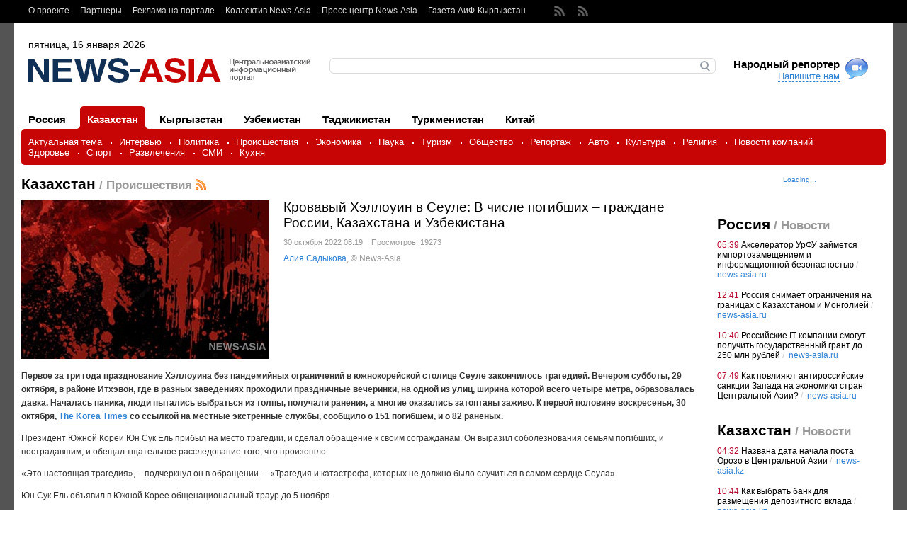

--- FILE ---
content_type: text/html; charset=windows-1251
request_url: https://www.news-asia.ru/view/kz/accidents/15725
body_size: 15875
content:
<!DOCTYPE html PUBLIC "-//W3C//DTD XHTML 1.0 Strict//EN" "https://www.w3.org/TR/xhtml1/DTD/xhtml1-strict.dtd">
<html xmlns="https://www.w3.org/1999/xhtml" lang="ru">
    <head>
        <meta http-equiv="Content-Type" content="text/html; charset=windows-1251" />
        <title>Кровавый Хэллоуин в Сеуле: В числе погибших – граждане России, Казахстана и Узбекистана</title>
        <base href="https://www.news-asia.ru/" />
		<meta name="cmsmagazine" content="2c15d943a148865e67c7351458e11227" />
        <meta name="keywords"		content="Россия, Казахстан, Узбекистан, Южная Корея, Сеул, Юн Сук Ель, Хэллоуин, происшествия, давка в районе Итхэвон, The Korea Times, новости центральной азии, asia news, информационный портал новостей, asianews, центр азия ру, asia новости, новости стран центральной азии, центральный азия новости, yjdjcnb wtynhfkmyjq fpbb, новости средней азии,ньюс азия, азия ньюс,asia news, ca news, центральная азия сайт, новости азии, asia ru, центр азия.ру, азия ру, новости средни азия, новости средней азии, центразия новости, новости азии, ca news, азия новости, новости киргизии на сегодня, новости азия, центразия ру новости, новости ца, среднеазиатские новости,азиатские новости, новости центр азии, новости центральной азии на сегодня, центральная азия новости сегодня, новости казахстана, новости казахстана на сегодня, последние новости казахстана, новости казахстана на сегодня последние новости, свежие новости казахстана,новости казахстана 2022,новости казахстана 2022 год, казахстан ру новости, свежие новости казахстана на сегодня,новости казахстана кз,новости казахстана и мира,новости про казахстан,нур кз новости казахстана,новости казахстана сегодня на русском, новости казахстана на сегодня последние свежие, новости казахстана закон,новости казахстана на сегодня кз,новости казахстана на русском языке, новости казахстана и мира на сегодня, новости казахстана сегодня на русском языке, казахстан новости самые, главные новости казахстана,казахстан новости самые свежие, новости казахстана кз, казахстан новости самые свежие,новости казахстана и мира, новости казахстана сегодня на русском,события, последние события, события в казахстане, последние события в казахстане, казахстан сегодня, в казахстане сегодня, новости, последние новости, новости казахстана, последние новости казахстана, события, последние события, события в казахстане, последние события в казахстане, казахстан сегодня, в казахстане сегодня, новости узбекистана,новости узбекистана сегодня, последние новости узбекистана, новости узбекистана сегодня последние,новость узбекистан россия, узбекистан новости 2022,свежие новости узбекистана,новости узбекистана озодлик, новости узбекистана фергана, узбекистан ру новостей, узбекистан новость 2022, новости узбекистана 2022 года, новости узбекистана самые свежие новости,новости про узбекистан, новости узбекистана сегодня ру, новости граждан узбекистана, новости узбекистана сегодня, новости узбекистана уз, новости узбекистана сегодня 2022, новости узбекистана сегодня озодлик, новости узбекистан uz, новости дня узбекистана, подробные новости узбекистан, русская новости узбекистан, новости узбекистана,новости узбекистана сегодня, последние новости узбекистана, новости узбекистана сегодня последние, новости ташкента и узбекистана, новости ташкента и узбекистана сегодня, новости узбекистана сегодня последние новости,свежие новости узбекистана, узбекистан новости, новости узбекистана самые свежие новости, давка в сеуле 2022, трагедия в итхэвоне, итхэвон последние новости" />
        <meta name="description"	content="В давке погибли более 150 человек, среди них – граждане более десяти стран мира. Местная полиция получила более 300 заявлений о пропавших без вести, в стране объявлен общенациональный траур до 5 ноября." />

	    <!--Opengraph метатеги -->

        <link type="image/x-icon"	rel="shortcut icon" href="favicon.ico"  />

        <!-- Nucleo CSS Framework -->
        <link rel="stylesheet" type="text/css" media="all" href="templates/default/css/ncf/base.css" />
        <!--[if lte IE 7]><link rel="stylesheet" type="text/css" media="all" href="templates/default/css/ncf/ie.css" /><![endif]-->



        <!-- Project CSS -->
        <link rel="stylesheet" type="text/css" media="all" href="templates/default/css/general.css" />
        <link rel="stylesheet" type="text/css" media="all" href="templates/default/css/rest.css" />



        <link href="https://www.news-asia.ru/rss/all/topical" rel="alternate" type="application/rss+xml" title="Центральноазиатский информационный портал «News-Asia». Новости Центральной Азии: Казахстана, Кыргызстана, Узбекистана, Таджикистана, Туркменистана и Китая / Актуальная тема" />
        <link href="https://www.news-asia.ru/rss/all/interview" rel="alternate" type="application/rss+xml" title="Центральноазиатский информационный портал «News-Asia». Новости Центральной Азии: Казахстана, Кыргызстана, Узбекистана, Таджикистана, Туркменистана и Китая / Интервью" />
        <link href="https://www.news-asia.ru/rss/all/politics" rel="alternate" type="application/rss+xml" title="Центральноазиатский информационный портал «News-Asia». Новости Центральной Азии: Казахстана, Кыргызстана, Узбекистана, Таджикистана, Туркменистана и Китая / Политика" />
        <link href="https://www.news-asia.ru/rss/all/accidents" rel="alternate" type="application/rss+xml" title="Центральноазиатский информационный портал «News-Asia». Новости Центральной Азии: Казахстана, Кыргызстана, Узбекистана, Таджикистана, Туркменистана и Китая / Происшествия" />
        <link href="https://www.news-asia.ru/rss/all/economy" rel="alternate" type="application/rss+xml" title="Центральноазиатский информационный портал «News-Asia». Новости Центральной Азии: Казахстана, Кыргызстана, Узбекистана, Таджикистана, Туркменистана и Китая / Экономика" />
        <link href="https://www.news-asia.ru/rss/all/science" rel="alternate" type="application/rss+xml" title="Центральноазиатский информационный портал «News-Asia». Новости Центральной Азии: Казахстана, Кыргызстана, Узбекистана, Таджикистана, Туркменистана и Китая / Наука" />
        <link href="https://www.news-asia.ru/rss/all/society" rel="alternate" type="application/rss+xml" title="Центральноазиатский информационный портал «News-Asia». Новости Центральной Азии: Казахстана, Кыргызстана, Узбекистана, Таджикистана, Туркменистана и Китая / Общество" />
        <link href="https://www.news-asia.ru/rss/all/live_commentary" rel="alternate" type="application/rss+xml" title="Центральноазиатский информационный портал «News-Asia». Новости Центральной Азии: Казахстана, Кыргызстана, Узбекистана, Таджикистана, Туркменистана и Китая / Репортаж" />
        <link href="https://www.news-asia.ru/rss/all/avto" rel="alternate" type="application/rss+xml" title="Центральноазиатский информационный портал «News-Asia». Новости Центральной Азии: Казахстана, Кыргызстана, Узбекистана, Таджикистана, Туркменистана и Китая / Авто" />
        <link href="https://www.news-asia.ru/rss/all/culture" rel="alternate" type="application/rss+xml" title="Центральноазиатский информационный портал «News-Asia». Новости Центральной Азии: Казахстана, Кыргызстана, Узбекистана, Таджикистана, Туркменистана и Китая / Культура" />
        <link href="https://www.news-asia.ru/rss/all/religion" rel="alternate" type="application/rss+xml" title="Центральноазиатский информационный портал «News-Asia». Новости Центральной Азии: Казахстана, Кыргызстана, Узбекистана, Таджикистана, Туркменистана и Китая / Религия" />
        <link href="https://www.news-asia.ru/rss/all/companies_news" rel="alternate" type="application/rss+xml" title="Центральноазиатский информационный портал «News-Asia». Новости Центральной Азии: Казахстана, Кыргызстана, Узбекистана, Таджикистана, Туркменистана и Китая / Новости компаний" />
        <link href="https://www.news-asia.ru/rss/all/health" rel="alternate" type="application/rss+xml" title="Центральноазиатский информационный портал «News-Asia». Новости Центральной Азии: Казахстана, Кыргызстана, Узбекистана, Таджикистана, Туркменистана и Китая / Здоровье" />
        <link href="https://www.news-asia.ru/rss/all/sport" rel="alternate" type="application/rss+xml" title="Центральноазиатский информационный портал «News-Asia». Новости Центральной Азии: Казахстана, Кыргызстана, Узбекистана, Таджикистана, Туркменистана и Китая / Спорт" />
        <link href="https://www.news-asia.ru/rss/all/entertainment" rel="alternate" type="application/rss+xml" title="Центральноазиатский информационный портал «News-Asia». Новости Центральной Азии: Казахстана, Кыргызстана, Узбекистана, Таджикистана, Туркменистана и Китая / Развлечения" />
        <link href="https://www.news-asia.ru/rss/all/mass_media" rel="alternate" type="application/rss+xml" title="Центральноазиатский информационный портал «News-Asia». Новости Центральной Азии: Казахстана, Кыргызстана, Узбекистана, Таджикистана, Туркменистана и Китая / СМИ" />
        <link href="https://www.news-asia.ru/rss/all/kitchen_countries_in_Central Asia" rel="alternate" type="application/rss+xml" title="Центральноазиатский информационный портал «News-Asia». Новости Центральной Азии: Казахстана, Кыргызстана, Узбекистана, Таджикистана, Туркменистана и Китая / Кухня" />
        <link href="https://www.news-asia.ru/rss" rel="alternate" type="application/rss+xml" title="Центральноазиатский информационный портал «News-Asia». Новости Центральной Азии: Казахстана, Кыргызстана, Узбекистана, Таджикистана, Туркменистана и Китая" />
        <link href="https://www.news-asia.ru/rss/ru" rel="alternate" type="application/rss+xml" title="Центральноазиатский информационный портал «News-Asia». Новости Центральной Азии: Казахстана, Кыргызстана, Узбекистана, Таджикистана, Туркменистана и Китая / Россия" />
        <link href="https://www.news-asia.ru/rss/kz" rel="alternate" type="application/rss+xml" title="Центральноазиатский информационный портал «News-Asia». Новости Центральной Азии: Казахстана, Кыргызстана, Узбекистана, Таджикистана, Туркменистана и Китая / Казахстан" />
        <link href="https://www.news-asia.ru/rss/ks" rel="alternate" type="application/rss+xml" title="Центральноазиатский информационный портал «News-Asia». Новости Центральной Азии: Казахстана, Кыргызстана, Узбекистана, Таджикистана, Туркменистана и Китая / Кыргызстан" />
        <link href="https://www.news-asia.ru/rss/uz" rel="alternate" type="application/rss+xml" title="Центральноазиатский информационный портал «News-Asia». Новости Центральной Азии: Казахстана, Кыргызстана, Узбекистана, Таджикистана, Туркменистана и Китая / Узбекистан" />
        <link href="https://www.news-asia.ru/rss/tj" rel="alternate" type="application/rss+xml" title="Центральноазиатский информационный портал «News-Asia». Новости Центральной Азии: Казахстана, Кыргызстана, Узбекистана, Таджикистана, Туркменистана и Китая / Таджикистан" />
        <link href="https://www.news-asia.ru/rss/tm" rel="alternate" type="application/rss+xml" title="Центральноазиатский информационный портал «News-Asia». Новости Центральной Азии: Казахстана, Кыргызстана, Узбекистана, Таджикистана, Туркменистана и Китая / Туркменистан" />
        <link href="https://www.news-asia.ru/rss/ch" rel="alternate" type="application/rss+xml" title="Центральноазиатский информационный портал «News-Asia». Новости Центральной Азии: Казахстана, Кыргызстана, Узбекистана, Таджикистана, Туркменистана и Китая / Китай" />
        <link href="https://www.news-asia.ru/rss/kz/accidents" rel="alternate" type="application/rss+xml" title="Центральноазиатский информационный портал «News-Asia». Новости Центральной Азии: Казахстана, Кыргызстана, Узбекистана, Таджикистана, Туркменистана и Китая / Кровавый Хэллоуин в Сеуле: В числе погибших – граждане России, Казахстана и Узбекистана" />
		<script type="text/javascript" src="templates/common/js/njf/jquery.js"></script>

		<script type="text/javascript" src="//vk.com/js/api/openapi.js?105"></script>
		<script type="text/javascript">
			VK.init({apiId: 4110620, onlyWidgets: true});
		</script>
		<script async="async" src="https://w.uptolike.com/widgets/v1/zp.js?pid=629110" type="text/javascript"></script>
    </head><body><div class="ncf-page" id="page">

            <noindex></noindex>

            <!-- Toolbar -->
            <div class="toolbar"><div class="ncf-block"><div class="ncf-fixed"><div class="ncf-inside">

                            <div class="links">
                                <div class="to-right">
	<a href="https://www.news-asia.ru/News-Asia">О проекте</a>
	<a href="https://www.news-asia.ru/partners">Партнеры</a>
	<a href="https://www.news-asia.ru/ad">Реклама на портале</a>
	<a href="https://www.news-asia.ru/pressmen_news-asia">Коллектив News-Asia</a>
	<a href="https://www.news-asia.ru/Presscentre">Пресс-центр News-Asia</a>
	<a href="https://www.news-asia.ru/aif.kg">Газета АиФ-Кыргызстан</a>
</div>

                            </div>

                            <div class="icons">
                                <a href="https://www.news-asia.ru/rss" class="rssicon"></a>
                            <!--  <noindex><a href="https://www.news-asia.ru/" rel="nofollow" class="twitter" target="_blank"></a></noindex> -->
                                 <noindex><a href="https://www.youtube.com/channel/UC24aqU7yZwpxDucVrlyf1AA" rel="nofollow" target="_blank"></a></noindex>
                            <!-- <noindex><a href="https://www.news-asia.ru/" rel="nofollow" target="_blank"></a></noindex> -->
                            </div>

                        </div></div></div></div>

            <div class="ncf-block"><div class="ncf-fixed"><div class="ncf-inside"><div class="ncf-header header">

                            <!-- Current date -->
                            <div class="date">пятница, 16 января 2026</div>

                            <!-- Logotype -->
                            <div class="logotype"><a href="https://www.news-asia.ru/"><img src="images/config/22_Glavniii_sait_202_news_r.png" alt="Кровавый Хэллоуин в Сеуле: В числе погибших – граждане России, Казахстана и Узбекистана" /></a></div>

                            <!-- Search -->

                            <div class="search-wrapper"><div class="left"><div class="right"><div class="form">
                                            <form action="search" method="get">
                                                <p><input type="text" class="input" id="searchSite" name="searchSite" value="" /></p>
                                                <div><input type="image" src="templates/default/images/backgrounds/search/button.gif" alt="Найти" /></div>
                                            </form>
                                        </div></div></div></div>

                            <!-- Reporter link -->

                            <div class="reporter">
                                <h2>Народный репортер</h2>
                                <a href="view/kz/accident#" class="link" id="reporterLink">Напишите нам</a>
                            </div>

                        </div><div class="menu">

                            <!-- Countries -->
	<div class="countries tabbed">
			<a href="https://www.news-asia.ru/news/ru" rel="ru" class=""><span><span>Россия</span></span><b></b><i></i></a>
			<a href="https://www.news-asia.ru/news/kz" rel="kz" class="first"><span><span>Казахстан</span></span><b></b><i></i></a>
			<a href="https://www.news-asia.ru/news/ks" rel="ks" class=""><span><span>Кыргызстан</span></span><b></b><i></i></a>
			<a href="https://www.news-asia.ru/news/uz" rel="uz" class=""><span><span>Узбекистан</span></span><b></b><i></i></a>
			<a href="https://www.news-asia.ru/news/tj" rel="tj" class=""><span><span>Таджикистан</span></span><b></b><i></i></a>
			<a href="https://www.news-asia.ru/news/tm" rel="tm" class=""><span><span>Туркменистан</span></span><b></b><i></i></a>
			<a href="https://www.news-asia.ru/news/ch" rel="ch" class=""><span><span>Китай</span></span><b></b><i></i></a>
	<div class="clear"></div></div><div class="clear"></div>

<!-- Categories -->
	<div class="categories"><div><div><div><div class="inside"><div class="border"></div>
			<a href="https://www.news-asia.ru/news/all/topical">Актуальная тема</a>
			<a href="https://www.news-asia.ru/news/all/interview">Интервью</a>
			<a href="https://www.news-asia.ru/news/all/politics">Политика</a>
			<a href="https://www.news-asia.ru/news/all/accidents">Происшествия</a>
			<a href="https://www.news-asia.ru/news/all/economy">Экономика</a>
			<a href="https://www.news-asia.ru/news/all/science">Наука</a>
			<a href="https://www.news-asia.ru/news/all/travel">Tуризм</a>
			<a href="https://www.news-asia.ru/news/all/society">Общество</a>
			<a href="https://www.news-asia.ru/news/all/live_commentary">Репортаж</a>
			<a href="https://www.news-asia.ru/news/all/avto">Авто</a>
			<a href="https://www.news-asia.ru/news/all/culture">Культура</a>
			<a href="https://www.news-asia.ru/news/all/religion">Религия</a>
			<a href="https://www.news-asia.ru/news/all/companies_news">Новости компаний</a>
			<a href="https://www.news-asia.ru/news/all/health">Здоровье</a>
			<a href="https://www.news-asia.ru/news/all/sport">Спорт</a>
			<a href="https://www.news-asia.ru/news/all/entertainment">Развлечения</a>
			<a href="https://www.news-asia.ru/news/all/mass_media">СМИ</a>
			<a href="https://www.news-asia.ru/news/all/kitchen_countries_in_Central Asia">Кухня</a>
	<div class="clear"></div></div></div></div></div></div>


                        </div><div class="ncf-row ncf-pad"><div class="ncf-center"><div class="ncf-column">

                                    <!-- News Main -->
                                    <h1 class="head">Казахстан<span> / Происшествия</span><a class="rss" href="https://www.news-asia.ru/rss/kz/accidents"><img src="images/rss.gif" alt="RSS" /></a></h1>

	<div class="view-news ">


		<div class="top">
                    <meta property="og:title" content="Кровавый Хэллоуин в Сеуле: В числе погибших – граждане России, Казахстана и Узбекистана" />
                    <meta property="og:type" content="website" />
                    <meta property="og:url" content="" />
                    <meta property="og:site_name" content="" />
			<table><tr><td style="padding-right: 10px;">
					<meta property="og:image" content="https://www.news-asia.ru/images/watermark.php?src=images/content_news/22_Glavniii_sait_15725_krov_na_t.jpg" />
					<img src="https://www.news-asia.ru/images/watermark.php?src=images/content_news/22_Glavniii_sait_15725_krov_na_t.jpg" alt="Кровавый Хэллоуин в Сеуле: В числе погибших – граждане России, Казахстана и Узбекистана" class="image" id="imageListerMain" />
			</td><td>
				<h2 class="title">Кровавый Хэллоуин в Сеуле: В числе погибших – граждане России, Казахстана и Узбекистана</h2>
				<p class="info">30&nbsp;октября&nbsp;2022&nbsp;08:19&nbsp;&nbsp;&nbsp;&nbsp;Просмотров: 19273</p>
					<p class="info" style="font-size: 1.2em; padding-top: 10px;"><a href="https://www.news-asia.ru/author/Sadykova">Алия Садыкова</a>, © News-Asia
               <!-- <div>
					<span style="float:left;width: 40px;padding-top: 5px;">
						<a rel="nofollow" href="https://twitter.com/home?status=plugins/news/view/id/15725 " target="_blank"><img src="templates/default/images/backgrounds/newsbar/twitter.png" alt="Twitter" title="Twitter"/></a>
						<a rel="nofollow" href="https://www.facebook.com/sharer.php?u=plugins/news/view/id/15725&t=" target="_blank"><img src="templates/default/images/backgrounds/newsbar/facebook.png" alt="Facebook" title="Facebook" /></a>
					</span>
					<span style="float:left;padding-top: 5px;">
						<div id="vk_like2"></div>
					</span>
				 <span style="float:left;padding: 5px 5px 0 0;width:120px;">
						<a target="_blank" class="mrc__plugin_uber_like_button" href="https://connect.mail.ru/share" data-mrc-config="{'cm' : '1', 'sz' : '20', 'st' : '2', 'tp' : 'mm'}">Нравится</a>
						<script src="https://cdn.connect.mail.ru/js/loader.js" type="text/javascript" charset="UTF-8"></script>
					</span>
					<span style="float:left;padding-top: 5px;">
						<div id="ok_shareWidget2"></div>
					</span>
				</div> -->
			</td></tr></table>


		</div>
		<div class="content">
			<p><strong>Первое за три года празднование Хэллоуина без пандемийных ограничений в южнокорейской столице Сеуле закончилось трагедией. Вечером субботы, 29 октября, в районе Итхэвон, где в разных заведениях проходили праздничные вечеринки, на одной из улиц, ширина которой всего четыре метра, образовалась давка. Началась паника, люди пытались выбраться из толпы, получали ранения, а многие оказались затоптаны заживо. К первой половине воскресенья, 30 октября, <a href="https://www.koreatimes.co.kr/www/nation/2022/10/281_338821.html">The Korea Times</a> со ссылкой на местные экстренные службы, сообщило о 151 погибшем, и о 82 раненых. </strong></p>
<p>Президент Южной Кореи Юн Сук Ель прибыл на место трагедии, и сделал обращение к своим согражданам. Он выразил соболезнования семьям погибших, и пострадавшим, и обещал тщательное расследование того, что произошло.</p>
<p>«Это настоящая трагедия», – подчеркнул он в обращении. – «Трагедия и катастрофа, которых не должно было случиться в самом сердце Сеула».</p>
<p>Юн Сук Ель объявил в Южной Корее общенациональный траур до 5 ноября.</p>
<p>The Korea Times сообщило, что среди погибших есть граждане Ирана, Узбекистана, Китая и Норвегии. По данным других СМИ, в числе погибших и раненых есть подданные и других стран Европы, Центральной Азии, и Китая.</p>
<p>Посольство Узбекистана в Сеуле уже подтвердило гибель одного гражданина республики в Итхэвоне. Посольство России в Южной Корее подтвердило гибель трех россиянок. МИД Китая сообщил о четырех погибших подданных и о двоих раненых, информацию ведомство уточняет – возможно, есть и другие пострадавшие и погибшие граждане Китая. В Казахстане МИД подтвердил, что в числе погибших есть как минимум одна гражданка Казахстана, данные уточняются. Есть ли погибшие и пострадавшие кыргызстанцы, таджикистанцы или граждане Туркменистана – пока не известно. Министерства иностранных дел этих стран еще не сообщали о жертвах и раненых из числа своих подданных, они уточняют информацию по этому поводу.</p>
<p><em><sup><span style="font-size: 0.8em;">Фото на превью: pngtree.com</span></sup></em></p>
<p></p>
		</div>
		<div class="tags">
				<a href="https://www.news-asia.ru/tag/Россия">Россия</a>&nbsp;&nbsp;&nbsp;
				<a href="https://www.news-asia.ru/tag/Казахстан">Казахстан</a>&nbsp;&nbsp;&nbsp;
				<a href="https://www.news-asia.ru/tag/Узбекистан">Узбекистан</a>&nbsp;&nbsp;&nbsp;
				<a href="https://www.news-asia.ru/tag/Южная Корея">Южная Корея</a>&nbsp;&nbsp;&nbsp;
				<a href="https://www.news-asia.ru/tag/Сеул">Сеул</a>&nbsp;&nbsp;&nbsp;
				<a href="https://www.news-asia.ru/tag/Юн Сук Ель">Юн Сук Ель</a>&nbsp;&nbsp;&nbsp;
				<a href="https://www.news-asia.ru/tag/Хэллоуин">Хэллоуин</a>&nbsp;&nbsp;&nbsp;
				<a href="https://www.news-asia.ru/tag/происшествия">происшествия</a>&nbsp;&nbsp;&nbsp;
				<a href="https://www.news-asia.ru/tag/давка в районе Итхэвон">давка в районе Итхэвон</a>&nbsp;&nbsp;&nbsp;
				<a href="https://www.news-asia.ru/tag/The Korea Times">The Korea Times</a>&nbsp;&nbsp;&nbsp;
		</div>
	</div>

    <noindex>
		<div class="newsbar"><table><tr>

				<td class="raiting">
					<span>Я рекомендую</span>
					<span class="current" id="ratingValue">1</span>
						<a rel="nofollow" href="https://www.news-asia.ru/view/kz/accidents/15725" id="ratingButton"><img src="templates/default/images/backgrounds/newsbar/raiting-button.png" alt="+" /></a>
						<b id="ratingDone" style="display: none;"><img src="templates/default/images/backgrounds/newsbar/raiting-done.png" alt="!" /></b>
				</td>

				<td class="send" style="width:450px;padding-left:5px;">
					<span style="float:left;">Поделиться</span>
				<!--	<span style="float:left;width: 60px;">
						<a rel="nofollow" href="https://twitter.com/home?status=https://www.news-asia.ru/view/kz/accidents/15725 %D0%9A%D1%80%D0%BE%D0%B2%D0%B0%D0%B2%D1%8B%D0%B9+%D0%A5%D1%8D%D0%BB%D0%BB%D0%BE%D1%83%D0%B8%D0%BD+%D0%B2+%D0%A1%D0%B5%D1%83%D0%BB%D0%B5%3A+%D0%92+%D1%87%D0%B8%D1%81%D0%BB%D0%B5+%D0%BF%D0%BE%D0%B3%D0%B8%D0%B1%D1%88%D0%B8%D1%85+%E2%80%93+%D0%B3%D1%80%D0%B0%D0%B6%D0%B4%D0%B0%D0%BD%D0%B5+%D0%A0%D0%BE%D1%81%D1%81%D0%B8%D0%B8%2C+%D0%9A%D0%B0%D0%B7%D0%B0%D1%85%D1%81%D1%82%D0%B0%D0%BD%D0%B0+%D0%B8+%D0%A3%D0%B7%D0%B1%D0%B5%D0%BA%D0%B8%D1%81%D1%82%D0%B0%D0%BD%D0%B0" target="_blank"><img src="templates/default/images/backgrounds/newsbar/twitter.png" alt="Twitter" title="Twitter"/></a>
						<a rel="nofollow" href="https://www.facebook.com/sharer.php?u=https://www.news-asia.ru/view/kz/accidents/15725&t=%D0%9A%D1%80%D0%BE%D0%B2%D0%B0%D0%B2%D1%8B%D0%B9+%D0%A5%D1%8D%D0%BB%D0%BB%D0%BE%D1%83%D0%B8%D0%BD+%D0%B2+%D0%A1%D0%B5%D1%83%D0%BB%D0%B5%3A+%D0%92+%D1%87%D0%B8%D1%81%D0%BB%D0%B5+%D0%BF%D0%BE%D0%B3%D0%B8%D0%B1%D1%88%D0%B8%D1%85+%E2%80%93+%D0%B3%D1%80%D0%B0%D0%B6%D0%B4%D0%B0%D0%BD%D0%B5+%D0%A0%D0%BE%D1%81%D1%81%D0%B8%D0%B8%2C+%D0%9A%D0%B0%D0%B7%D0%B0%D1%85%D1%81%D1%82%D0%B0%D0%BD%D0%B0+%D0%B8+%D0%A3%D0%B7%D0%B1%D0%B5%D0%BA%D0%B8%D1%81%D1%82%D0%B0%D0%BD%D0%B0" target="_blank"><img src="templates/default/images/backgrounds/newsbar/facebook.png" alt="Facebook" title="Facebook" /></a>
					</span> -->
					<span style="float:left;padding-top: 5px;">
						<div id="vk_like"></div>
						<script type="text/javascript">
							VK.Widgets.Like("vk_like", {type: "mini", height: 18});
							VK.Widgets.Like("vk_like2", {type: "mini", height: 18});
						</script>
					</span>
					<span style="float:left;padding-top: 5px;width:120px;">
						<a target="_blank" class="mrc__plugin_uber_like_button" href="https://connect.mail.ru/share" data-mrc-config="{'cm' : '1', 'sz' : '20', 'st' : '2', 'tp' : 'mm'}">Нравится</a>
						<script src="https://cdn.connect.mail.ru/js/loader.js" type="text/javascript" charset="UTF-8"></script>
					</span>

					<span style="float:left;padding-top: 6px;width:50px;">
						<div id="ok_shareWidget"></div>
						<script>
						!function (d, id, did, st) {
						  var js = d.createElement("script");
						  js.src = "https://connect.ok.ru/connect.js";
						  js.onload = js.onreadystatechange = function () {
						  if (!this.readyState || this.readyState == "loaded" || this.readyState == "complete") {
							if (!this.executed) {
							  this.executed = true;
							  setTimeout(function () {
								OK.CONNECT.insertShareWidget(id,did,st);
								OK.CONNECT.insertShareWidget(id+'2',did,st);
							  }, 0);
							}
						  }};
						  d.documentElement.appendChild(js);
						}(document,"ok_shareWidget","https://www.news-asia.ru/","{width:100,height:30,st:'rounded',sz:20,nt:1}");
						</script>
					</span>
			   </td>

				<td class="email"><form action="view/kz/accidents/15725" method="post" id="emailForm">
					<div class="wrapper">
						<label class="hover">e-mail</label>
						<input class="text" name="email" type="text" value="" />
						<input type="image" class="submit" src="templates/default/images/backgrounds/newsbar/send.png" />
					</div>
				</form></td>

			<td class="print-item">
				<noindex><a href="https://www.news-asia.ru/view/kz/accidents/15725?print" rel="nofollow" class="print">Версия для печати</a></noindex>
			</td>

		</tr></table></div>
    </noindex>


	<h2 class="head"><span id="tak">Самое интересное</span></h2>

	<table class="sections"><tr>
		<td>
			<div class="news-item item">
				<a href="https://www.news-asia.ru/view/ru/accidents/17343" class="image"><img src="images/content_news/22_Glavniii_sait_17343_Sotovaya_svyaz_i.png" alt="" /></a>
				<a href="https://www.news-asia.ru/view/ru/accidents/17343" class="flag"><img src="images/countries/22_Glavniii_sait_2_ru_r.png" alt="ru" title="" /></a>
				<a href="https://www.news-asia.ru/view/ru/accidents/17343" class="title">Миллион за SIM-карту: в России ужесточают правила продажи мобильной связи</a>
				<!-- [<a href="https://www.news-asia.ru/view/ru/accidents/17343" class="comments">0</a>] -->
				<span class="date">14&nbsp;января&nbsp;2026&nbsp;05:57</span>
			<b></b><div class="clear"></div></div>
		</td>
		<td>
			<div class="news-item item">
				<a href="https://www.news-asia.ru/view/kz/accidents/17342" class="image"><img src="images/content_news/22_Glavniii_sait_17342_Kazahstan_olimpiada_i.png" alt="" /></a>
				<a href="https://www.news-asia.ru/view/kz/accidents/17342" class="flag"><img src="images/countries/22_Glavniii_sait_3_kz_r.png" alt="kz" title="" /></a>
				<a href="https://www.news-asia.ru/view/kz/accidents/17342" class="title">Олимпиада как мост между культурами: Казахстанский филиал МГУ ищет хранителей «великого русского слова»</a>
				<!-- [<a href="https://www.news-asia.ru/view/kz/accidents/17342" class="comments">0</a>] -->
				<span class="date">13&nbsp;января&nbsp;2026&nbsp;13:12</span>
			<b></b><div class="clear"></div></div>
		</td>
		<td>
			<div class="news-item item">
				<a href="https://www.news-asia.ru/view/kz/accidents/17340" class="image"><img src="images/content_news/22_Glavniii_sait_17340_Kazahstan_aviakatastrofa_i.png" alt="" /></a>
				<a href="https://www.news-asia.ru/view/kz/accidents/17340" class="flag"><img src="images/countries/22_Glavniii_sait_3_kz_r.png" alt="kz" title="" /></a>
				<a href="https://www.news-asia.ru/view/kz/accidents/17340" class="title">Казахстан представил промежуточный доклад по расследованию авиакатастрофы самолёта AZAL под Актау</a>
				<!-- [<a href="https://www.news-asia.ru/view/kz/accidents/17340" class="comments">0</a>] -->
				<span class="date">11&nbsp;января&nbsp;2026&nbsp;08:23</span>
			<b></b><div class="clear"></div></div>
		</td>
	</tr></table>

	<div class="delimiter"></div>
	<div class="form-place">
		<div id="formblock">
			<div class="comment-head">
				<h2 class="head">Комментарии </h2>
			<div class="clear"></div></div>

			<div class="comment-form">
				<form class="form commentForm" action="view/kz/accidents/15725" method="post" enctype="multipart/form-data">
					<div class="field">
						<label class="hover">Имя</label>
						<input class="text" name="name" type="text" value="" />
					</div>
					<div class="field">
						<label class="hover">Ваше мнение</label>
						<textarea class="textarea" cols="1" rows="1" name="message"></textarea>
					</div>
					<div class="field">
						<table><tr><td style="text-align: right; padding: 0 10px 0 0; width: 110px; height: 50px;" class="loader">
							<img src="https://www.news-asia.ru/codeimage/627" alt="" /><br /><a href="view/kz/accident#" class="codeimageChangeButton">обновить</a>
						</td><td>
							<input class="form-input-medium" type="text" name="code" value="" />&nbsp;
						</td></tr></table>
					</div>
					<input class="pid" type="hidden" name="pid" value="" />
					<table><tr><td><button class="button" type="submit"><b><b>Комментировать</b></b></button></td></tr></table>
				</form>
			</div>
		</div>
	</div>

		<div class="comment-list"><div class="first">

					<div class="section" style="padding-left: 0px">


					</div>
			</div>
		</div>

    <noindex>
        
    </noindex>

    <!-- Another news -->
	<table class="two-one-table"><tr><td class="two" style="padding-top: 10px;">



		<h2 class="head">Другие новости</h2>
				<div class="news-item-long">
					<a href="https://www.news-asia.ru/view/kz/accidents/17153" class="image"><img src="https://www.news-asia.ru/images/watermark.php?src=images/content_news/22_Glavniii_sait_17153_tenge_kupyurii_i.png" alt="" /></a>
					<span class="date">01&nbsp;октября&nbsp;2025&nbsp;05:32</span>
					<h2><a href="https://www.news-asia.ru/view/kz/accidents/17153" class="title">Аферист из Астаны осужден на 7 лет за махинации с землей и фиктивными обещаниями трудоустройства</a></h2>
					<p>В столице вынесен обвинительный приговор мужчине, организовавшему схему мошенничества под видом помощи в приобретении недвижимости по «особым условиям» и трудоустройстве в крупные национальные компании. <!-- [<a href="view/kz/accident#">0</a>] --></p>
				<div class="clear"></div></div>
				<div class="news-item-long">
					<a href="https://www.news-asia.ru/view/kz/accidents/17146" class="image"><img src="https://www.news-asia.ru/images/watermark.php?src=images/content_news/22_Glavniii_sait_17146_tenge_i.png" alt="" /></a>
					<span class="date">29&nbsp;сентября&nbsp;2025&nbsp;06:03</span>
					<h2><a href="https://www.news-asia.ru/view/kz/accidents/17146" class="title">Цифровое мошенничество с международным следом: в Астане завершено дело о Call-центре, обманувшем казахстанцев на миллионы</a></h2>
					<p>Правоохранительные органы Республики Казахстан под координацией прокуратуры столицы завершили расследование одного из самых резонансных случаев интернет-мошенничества в текущем году. <!-- [<a href="view/kz/accident#">0</a>] --></p>
				<div class="clear"></div></div>

		<div class="photo"><div class="inside"><h2 class="head head-white"><a href="https://www.news-asia.ru/news/all/photo" style="color: #fff">Фоторепортажи</a></h2>
	<div class="item" style="height: auto;">
		<a href="https://www.news-asia.ru/view/photo/13343" class="image"><img src="https://www.news-asia.ru/images/watermark.php?src=images/content_news/22_Glavniii_sait_13343_masanchi_i_sortobe_den_2_na_i.jpg" alt="" /><span></span></a>
		<a href="https://www.news-asia.ru/view/photo/13343" class="title">Во время беспорядков в Жамбылской области Казахстана были убиты 8 человек</a>
	</div>


	<div class="item" style="height: auto;">
		<a href="https://www.news-asia.ru/view/photo/12705" class="image"><img src="https://www.news-asia.ru/images/watermark.php?src=images/content_news/22_Glavniii_sait_12705_pojar_na_kok_tobe_na_i.jpg" alt="" /><span></span></a>
		<a href="https://www.news-asia.ru/view/photo/12705" class="title">При крупном пожаре в Алматы пострадало кладбище (фото)</a>
	</div>


	<div class="item" style="height: auto;">
		<a href="https://www.news-asia.ru/view/photo/12456" class="image"><img src="https://www.news-asia.ru/images/watermark.php?src=images/content_news/22_Glavniii_sait_12456_pojar_v_kostanae_1_i.jpg" alt="" /><span></span></a>
		<a href="https://www.news-asia.ru/view/photo/12456" class="title">В Казахстане после взрыва на СТО пострадали семь человек</a>
	</div>



	<div class="clear"></div>

</div></div>






	</td><td class="one" style="padding-top: 10px;">
		<div class="sections">
			<h2 class="head"><a href="https://www.news-asia.ru/reviews">Обзоры</a></h2>
		<div class="article-item item">
			<a href="https://www.news-asia.ru/reviews/Korotkova" class="image"><img src="images/authors/22_Glavniii_sait_41_IMG_4088_i.jpg" alt="" /></a>
			<a href="https://www.news-asia.ru/reviews/Korotkova" class="author">&nbsp;Елена Короткова&nbsp;</a>
			<h3><a href="https://www.news-asia.ru/review/Korotkova/14999">АРЫСЬ 2.0: НЕВЫУЧЕННЫЕ УРОКИ БЕЗОПАСНОСТИ КАЗАХСТАНА</a></h3>
			<p>Cнова горят склады с боеприпасами, снова гибнут люди.</p>
		<div class="clear"></div></div>



		</div>

		
	<div class="video-in"><div class="inside">

		<h2 class="head head-white">Смотрите в новостях</h2>
		<div class="item">
			<a href="https://www.news-asia.ru/view/video/14997" class="image"><img src="images/content_news/22_Glavniii_sait_14997_pojar_v_jambiilskoi_oblasti_voinskaya_chast_na_i.jpg" alt="" /><span></span></a>
			<a href="https://www.news-asia.ru/view/video/14997" class="title">Взрывы в Жамбылской области Казахстана: пострадали более 60 человек</a>
		</div>
		<div class="item">
			<a href="https://www.news-asia.ru/view/video/14429" class="image"><img src="images/content_news/22_Glavniii_sait_14429_seks_rabotnitsii_na_i.jpg" alt="" /><span></span></a>
			<a href="https://www.news-asia.ru/view/video/14429" class="title">В Алматы полицейские закрыли за ночь 6 борделей, один из которых – в элитном особняке</a>
		</div>
	</div></div>



	</td></tr></table>


                                    <div class="tourism_main_block" style="width: 67%; float: left;">
</div>

<script language="javascript">
$(document).ready(function() {
$('.tourism_main_block').load('plugins/attractions/ajax/width/'+screen.width+'/height/'+screen.height+'/country/'+'kz'+'/inner/'+'1/all/0');
});
</script>

                                    <div class="rest_and_tourfirms">
                                        <div class="views_rest">
    <div class="views_rest_title">Виды отдыха</div>
    <div class="views_rest_item"><a href="https://www.news-asia.ru/plugins/attractions/list/country/kz/rest/12">Курортный отдых</a></div>
    <div class="views_rest_item"><a href="https://www.news-asia.ru/plugins/attractions/list/country/kz/rest/14">Экзотические туры</a></div>
    <div class="views_rest_item"><a href="https://www.news-asia.ru/plugins/attractions/list/country/kz/rest/16">Экологический туризм</a></div>
    <div class="views_rest_item"><a href="https://www.news-asia.ru/plugins/attractions/list/country/kz/rest/17">Горнолыжный туризм</a></div>
    <div class="views_rest_last_item"></div>
</div>



                                        <div class="tourfirms">
    <div class="views_rest_title">Турфирмы</div>
    <div class="views_rest_last_item"></div>
</div>

                                    </div>

                                    <!-- текст о стране начало -->
                                    <div class="country_text_block">
                                        <div class="country_title">О стране</div>
                                        <div class="country_text">
                                            <p align="justify"><strong>Республика Казахстан </strong>– крупнейшее государство, расположенное в северном полушарии на стыке двух континентов – Европы и Азии.</p>
<p align="justify">По площади Казахстан занимает 9-е место в мире, уступая России, Китаю, США, Аргентине, Бразилии, Канаде, Индии и Австралии. Казахстан граничит: с КНР - 1460 км, с Киргизией - 980 км, с Туркменистаном - 380 км, с Узбекистаном - 2300 км, с Российской Федерацией - 6467 км. Общая протяженность границ – 12 187 км, включая 600 км границы по Каспию.<br />
<br />
Территория республики простирается от нижнего течения Волги на западе до подножия Алтайских гор на востоке, занимая два часовых пояса, от Западно-Сибирской низменности на севере до пустыни Кызылкум и горной системы Тянь-Шань на юге.<br />
<br />
В Казахстане насчитывается 48 000 больших и малых озер. Среди них самые большие – Аральское море, Балхаш, Зайсан, Алакол, Тенгиз, Селетенгиз. К Казахстану относится большая часть северного и половина восточного побережья Каспийского моря – самого большого моря земного шара. <br />
<br />
Многообразен и животный мир Казахстана. На его территории обитают 853 вида позвоночных животных (млекопитающие – 178, птицы – 512, пресмыкающиеся – 49, земноводные – 12, рыбы и круглоротые – 102 вида). Фауна беспозвоночных многообразна, здесь обитает не менее 50 тысяч видов, в том числе 30 тысяч насекомых. В степях пасутся стада куланов и джейраны (атлантическая антилопа). На вершинах ее гор проживают снежные барсы. В пропастях гор слышится голос синей птицы под названием индийский дрозд. Казахстан населяют птицы, сурки, устюртские дикие овцы, туркестанские рыси, тянь-шаньский коричневый медведь, фламинго и лебеди. Все они уникальные и исчезающие животные.<br />
<br />
Столица Казахстана - город Нур-Султан. До 2019 года он носил имя Астана.</p>
                                        </div>
                                    </div>
                                    <!-- текст о стране конец -->



                                </div></div><div class="ncf-left"><div class="ncf-column"></div></div><div class="ncf-right"><div class="ncf-column">

                                    <!-- Side ad -->
                                    <noindex></noindex>


                                    <div class="informers">
		<div class="informer"><div id="rtn4p_19957"><center><a href="18_0|https://ru.redtram.com/" target="_blank">Loading...</a></center></div>
<script language="javascript" type="text/javascript" src="https://js.ru.redtram.com/n4p/n/e/news-asia.ru_19957.js"></script>
&#65279;</div>
		<div class="informer"><script>URL='https://img.gismeteo.ru/flash/mtown.swf?cset=0&tnumber=12&city0=35188&city1=36870&city2=36001&city3=89179&city4=36837&city5=35394&city6=36003&city7=28679&city8=98918&city9=38328&city10=38341&city11=36177';w='160';h='215';value='cset=0&tnumber=12&city0=35188&city1=36870&city2=36001&city3=89179&city4=36837&city5=35394&city6=36003&city7=28679&city8=98918&city9=38328&city10=38341&city11=36177';lang='ru';</script><script src='https://informer.gismeteo.ru/flash/fcode.js'></script></div>
</div>

                                    <noindex>
                                        	<!-- 	-->
	</noindex><noindex>
	<div class="rss">
		<h2 class="head">Россия<span>&nbsp;/&nbsp;Новости</span></h2>
		<div class="item">
			<b>05:39</b>
			<a href="https://www.news-asia.ru/view/ru/15360" class="title" target="_blank">Акселератор УрФУ займется импортозамещением и информационной безопасностью</a>
			/&nbsp;
			<a href="https://www.news-asia.ru/" class="source" target="_blank">news-asia.ru</a>
		</div>

		<div class="item">
			<b>12:41</b>
			<a href="https://www.news-asia.ru/view/ru/15358" class="title" target="_blank">Россия снимает ограничения на границах с Казахстаном и Монголией</a>
			/&nbsp;
			<a href="https://www.news-asia.ru/" class="source" target="_blank">news-asia.ru</a>
		</div>

		<div class="item">
			<b>10:40</b>
			<a href="https://www.news-asia.ru/view/ru/15353" class="title" target="_blank">Российские IT-компании смогут получить государственный грант до 250 млн рублей</a>
			/&nbsp;
			<a href="https://www.news-asia.ru/" class="source" target="_blank">news-asia.ru</a>
		</div>

		<div class="item">
			<b>07:49</b>
			<a href="https://www.news-asia.ru/view/ru/15349" class="title" target="_blank">Как повлияют антироссийские санкции Запада на экономики стран Центральной Азии?</a>
			/&nbsp;
			<a href="https://www.news-asia.ru/" class="source" target="_blank">news-asia.ru</a>
		</div>

	</div>

				
	<!-- 	-->
	</noindex><noindex>
	<div class="rss">
		<h2 class="head">Казахстан<span>&nbsp;/&nbsp;Новости</span></h2>
		<div class="item">
			<b>04:32</b>
			<a href="https://www.news-asia.ru/view/kz/15363" class="title" target="_blank">Названа дата начала поста Орозо в Центральной Азии</a>
			/&nbsp;
			<a href="https://www.news-asia.ru/" class="source" target="_blank">news-asia.kz</a>
		</div>

		<div class="item">
			<b>10:44</b>
			<a href="https://www.news-asia.ru/view/kz/15351" class="title" target="_blank">Как выбрать банк для размещения депозитного вклада</a>
			/&nbsp;
			<a href="https://www.news-asia.ru/" class="source" target="_blank">news-asia.kz</a>
		</div>

	</div>

				
	<!-- 	<iframe scrolling="no" id="f18bcb3b3dab774" name="f2d341b4e174b04" style="border: medium none; overflow: hidden; height: 290px; width: 250px;" class="fb_ltr" src="https://www.facebook.com/plugins/likebox.php?api_key=113869198637480&amp;channel=https%3A%2F%2Fs-static.ak.fbcdn.net%2Fconnect%2Fxd_proxy.php%3Fversion%3D0%23cb%3Df8b94de0c84046%26origin%3Dhttps%253A%252F%252Fdevelopers.facebook.com%252Ff244c9e1709f37c%26relation%3Dparent.parent%26transport%3Dpostmessage&amp;colorscheme=light&amp;header=true&amp;height=290&amp;href=http%3A%2F%2Fwww.facebook.com%2Fpages%2F%D0%A6%D0%B5%D0%BD%D1%82%D1%80%D0%B0%D0%BB%D1%8C%D0%BD%D0%BE%D0%B0%D0%B7%D0%B8%D0%B0%D1%82%D1%81%D0%BA%D0%B8%D0%B9-%D0%B8%D0%BD%D1%84%D0%BE%D1%80%D0%BC%D0%B0%D1%86%D0%B8%D0%BE%D0%BD%D0%BD%D1%8B%D0%B9-%D0%BF%D0%BE%D1%80%D1%82%D0%B0%D0%BB-News-Asia%2F180103175374933&amp;locale=en_US&amp;sdk=joey&amp;show_faces=true&amp;stream=false&amp;width=250"></iframe>-->
	</noindex><noindex>
	<div class="rss">
		<h2 class="head">Кыргызстан<span>&nbsp;/&nbsp;Новости</span></h2>
		<div class="item">
			<b>12:09</b>
			<a href="https://www.news-asia.ru/view/ks/15362" class="title" target="_blank">С 1 апреля вводятся новые правила для налогоплательщиков с годовым оборотом более 8 млн сомов</a>
			/&nbsp;
			<a href="https://www.news-asia.ru/" class="source" target="_blank">news-asia.kg</a>
		</div>

		<div class="item">
			<b>11:01</b>
			<a href="https://www.news-asia.ru/view/ks/15361" class="title" target="_blank">Сегодня по Бишкеку активно проходят посадки зеленых насаждений</a>
			/&nbsp;
			<a href="https://www.news-asia.ru/" class="source" target="_blank">news-asia.kg</a>
		</div>

		<div class="item">
			<b>13:09</b>
			<a href="https://www.news-asia.ru/view/ks/15356" class="title" target="_blank">СМИ: Пакистанская армия просит Имрана Хана уйти в отставку после конференции ОИС</a>
			/&nbsp;
			<a href="https://www.news-asia.ru/" class="source" target="_blank">news-asia.kg</a>
		</div>

		<div class="item">
			<b>15:59</b>
			<a href="https://www.news-asia.ru/view/ks/15350" class="title" target="_blank">В Кыргызстане появился город Раззаков</a>
			/&nbsp;
			<a href="https://www.news-asia.ru/" class="source" target="_blank">news-asia.kg</a>
		</div>

	</div>

	<!-- 	-->
	</noindex><noindex>
	<div class="rss">
		<h2 class="head">Узбекистан<span>&nbsp;/&nbsp;Новости</span></h2>
		<div class="item">
			<b>11:09</b>
			<a href="https://www.news-asia.ru/view/uz/15352" class="title" target="_blank">Бахтиёр Эргашев: «Узбекистан сделал свои выводы из ситуации на Украине»</a>
			/&nbsp;
			<a href="https://www.news-asia.ru/" class="source" target="_blank">news-asia.uz</a>
		</div>

	</div>

	<!-- 	-->
	</noindex><noindex>
	<div class="rss">
		<h2 class="head">Таджикистан<span>&nbsp;/&nbsp;Новости</span></h2>
		<div class="item">
			<b>06:44</b>
			<a href="https://www.news-asia.ru/view/tj/15354" class="title" target="_blank">В Таджикистане состоялся концерт в поддержку российских военнослужащих</a>
			/&nbsp;
			<a href="https://www.news-asia.ru/" class="source" target="_blank">news-asia.tj</a>
		</div>

	</div>

	<!-- 	-->
	</noindex><noindex>
	<div class="rss">
		<h2 class="head">Туркменистан<span>&nbsp;/&nbsp;Новости</span></h2>
		<div class="item">
			<b>09:37</b>
			<a href="https://www.news-asia.ru/view/tm/15357" class="title" target="_blank">Туркменистан впервые посетит президент Индии</a>
			/&nbsp;
			<a href="https://www.news-asia.ru/" class="source" target="_blank">news-asia.tm</a>
		</div>

	</div>

		
	<!-- 	-->
	</noindex><noindex>
	<div class="rss">
		<h2 class="head">Китай<span>&nbsp;/&nbsp;Новости</span></h2>
		<div class="item">
			<b>19:02</b>
			<a href="https://www.news-asia.ru/view/ch/15359" class="title" target="_blank">В Китае уйгурку за разговор с президентом Турции осудили на 20 лет</a>
			/&nbsp;
			<a href="https://www.news-asia.ru/" class="source" target="_blank">news-asia.ch</a>
		</div>

		<div class="item">
			<b>17:35</b>
			<a href="https://www.news-asia.ru/view/ch/15355" class="title" target="_blank">Крушение «Боинга» в Китае: Началась масштабная проверка всех авиакомпаний страны</a>
			/&nbsp;
			<a href="https://www.news-asia.ru/" class="source" target="_blank">news-asia.ch</a>
		</div>

	</div>




	<input type="hidden" value="27" class="update-rss" />
	<input type="hidden" value="28" class="update-rss" />
	<input type="hidden" value="29" class="update-rss" />
	<input type="hidden" value="30" class="update-rss" />
	<input type="hidden" value="31" class="update-rss" />
	<input type="hidden" value="32" class="update-rss" />
	<input type="hidden" value="34" class="update-rss" />


                                    </noindex>

                                </div>

								</div><div class="clear"></div></div></div></div></div><div class="ncf-backgrounds"><div class="ncf-relative"></div></div></div><div class="ncf-block ncf-footer"><div class="ncf-fixed"><div class="ncf-inside"><div class="footer">

                        <!-- Links -->

                        <div class="links"><div><div><div><div class="inside"><div class="border"></div>
                                            <a href="https://www.news-asia.ru/reviews">Обзоры</a>

                                            <a href="https://www.news-asia.ru/guests">У нас в гостях</a>

                                            <a href="https://www.news-asia.ru/" class="to-right image"><img src="templates/default/images/logotype.gif" alt="asia-news.ru" /></a>
                                            <div class="to-right">
	<a href="https://www.news-asia.ru/News-Asia">О проекте</a>
	<a href="https://www.news-asia.ru/partners">Партнеры</a>
	<a href="https://www.news-asia.ru/ad">Реклама на портале</a>
	<a href="https://www.news-asia.ru/pressmen_news-asia">Коллектив News-Asia</a>
	<a href="https://www.news-asia.ru/Presscentre">Пресс-центр News-Asia</a>
	<a href="https://www.news-asia.ru/aif.kg">Газета АиФ-Кыргызстан</a>
</div>


                                            <div class="clear"></div></div></div></div></div></div>

                        <!-- Footer menu -->

                        <table><tr><td><div class="menu">

                                        <!-- Countries -->
	<div class="countries tabbed">
			<a href="https://www.news-asia.ru/news/ru" rel="ru" class=""><span><span>Россия</span></span><b></b><i></i></a>
			<a href="https://www.news-asia.ru/news/kz" rel="kz" class="first"><span><span>Казахстан</span></span><b></b><i></i></a>
			<a href="https://www.news-asia.ru/news/ks" rel="ks" class=""><span><span>Кыргызстан</span></span><b></b><i></i></a>
			<a href="https://www.news-asia.ru/news/uz" rel="uz" class=""><span><span>Узбекистан</span></span><b></b><i></i></a>
			<a href="https://www.news-asia.ru/news/tj" rel="tj" class=""><span><span>Таджикистан</span></span><b></b><i></i></a>
			<a href="https://www.news-asia.ru/news/tm" rel="tm" class=""><span><span>Туркменистан</span></span><b></b><i></i></a>
			<a href="https://www.news-asia.ru/news/ch" rel="ch" class=""><span><span>Китай</span></span><b></b><i></i></a>
	<div class="clear"></div></div><div class="clear"></div>

<!-- Categories -->
	<div class="categories"><div><div><div><div class="inside"><div class="border"></div>
			<a href="https://www.news-asia.ru/news/all/topical">Актуальная тема</a>
			<a href="https://www.news-asia.ru/news/all/interview">Интервью</a>
			<a href="https://www.news-asia.ru/news/all/politics">Политика</a>
			<a href="https://www.news-asia.ru/news/all/accidents">Происшествия</a>
			<a href="https://www.news-asia.ru/news/all/economy">Экономика</a>
			<a href="https://www.news-asia.ru/news/all/science">Наука</a>
			<a href="https://www.news-asia.ru/news/all/travel">Tуризм</a>
			<a href="https://www.news-asia.ru/news/all/society">Общество</a>
			<a href="https://www.news-asia.ru/news/all/live_commentary">Репортаж</a>
			<a href="https://www.news-asia.ru/news/all/avto">Авто</a>
			<a href="https://www.news-asia.ru/news/all/culture">Культура</a>
			<a href="https://www.news-asia.ru/news/all/religion">Религия</a>
			<a href="https://www.news-asia.ru/news/all/companies_news">Новости компаний</a>
			<a href="https://www.news-asia.ru/news/all/health">Здоровье</a>
			<a href="https://www.news-asia.ru/news/all/sport">Спорт</a>
			<a href="https://www.news-asia.ru/news/all/entertainment">Развлечения</a>
			<a href="https://www.news-asia.ru/news/all/mass_media">СМИ</a>
			<a href="https://www.news-asia.ru/news/all/kitchen_countries_in_Central Asia">Кухня</a>
	<div class="clear"></div></div></div></div></div></div>


                                    </div></td></tr></table>

                        <!-- Contacts -->
                        <div class="contacts">
                            <p>© 2010-2026г, <strong>Центральноазиатский<br />
информационный портал «News-Asia»</strong> (www.news-asia.ru) электронное периодическое издание<br />
<br />
Зарегистрировано в Федеральной службе по надзору в сфере связи, информационных технологий и массовых коммуникаций РФ (Роскомнадзор).&#8232;<br />
Свидетельство о регистрации&#160; Эл № ФС77-42015 от 22 сентября 2010 года<br />
<br />
Главный редактор: Банников Александр Владимирович<br />
<br />
Адрес редакции : 620141. г.Екатеринбург, ул.Пехотинцев, 2/2, к.10 тел: <strong>+7(343) 213 77 54,</strong> <strong>+7(919)3838649</strong>, e-mail: <strong>uralpress@list.ru</strong><br />
Учредитель: ООО Агентство печати и рекламы "УРАЛ ПРЕССА" (620141. г.Екатеринбург, ул.Пехотинцев, д.2, корп2, к.10)<br />
Категория информационной продукции 18+</p>
<p></p>
                        </div>

                        <!-- Developer -->
                        <div class="developer">
                            <p><noindex><a href="https://www.titansoft.ru/"><img src="templates/default/images/titansoft.gif" alt="TitanSoft" /></a></noindex></p>
                            <p><noindex><a href="https://www.titansoft.ru/" class="creater" title="Создание сайта">Создание сайта</a></noindex></p>
                        </div>

                        <!-- Button -->
                        <div class="our-button">
                            <p>Наша кнопка:</p>
                            <p><img src="news-asia.gif" alt="NEWS-ASIA" width="120" /></p>
                            <p><a href="/news-asia.php" onclick="window.open('/news-asia.php','news-asia','width=540,height=230,history=no,resizable=yes,status=no,scrollbars=no,toolbar=no,location=no,menubar=no')" target="news-asia" title="Как установить кнопку news-asia.ru" href="view/kz/accident#">как установить?</a></p>
                        </div>

                        <!-- Counters -->
                        <div class="counters">
		<div class="counter"><!-- Yandex.Metrika informer --><a href="https://metrika.yandex.ru/stat/?id=24277921&amp;from=informer" target="_blank" rel="nofollow"><img src="//bs.yandex.ru/informer/24277921/3_0_FFFFFFFF_E6E6E6FF_0_pageviews" style="width:88px; height:31px; border:0;" alt="Яндекс.Метрика" title="Яндекс.Метрика: данные за сегодня (просмотры, визиты и уникальные посетители)" onclick="try{Ya.Metrika.informer({i:this,id:24277921,lang:'ru'});return false}catch(e){}"/></a><!-- /Yandex.Metrika informer --><!-- Yandex.Metrika counter --><script type="text/javascript">(function (d, w, c) { (w[c] = w[c] || []).push(function() { try { w.yaCounter24277921 = new Ya.Metrika({id:24277921, webvisor:true, clickmap:true, trackLinks:true, accurateTrackBounce:true}); } catch(e) { } }); var n = d.getElementsByTagName("script")[0], s = d.createElement("script"), f = function () { n.parentNode.insertBefore(s, n); }; s.type = "text/javascript"; s.async = true; s.src = (d.location.protocol == "https:" ? "https:" : "https:") + "//mc.yandex.ru/metrika/watch.js"; if (w.opera == "[object Opera]") { d.addEventListener("DOMContentLoaded", f, false); } else { f(); } })(document, window, "yandex_metrika_callbacks");</script><noscript><div><img src="//mc.yandex.ru/watch/24277921" style="position:absolute; left:-9999px;" alt="" /></div></noscript><!-- /Yandex.Metrika counter --></div>

<!-- Yandex.Metrika -->
<script src="//mc.yandex.ru/metrika/watch.js"
type="text/javascript"></script>
<div style="display:none;"><script type="text/javascript">
try { var yaCounter1605033 = new Ya.Metrika(1605033);
yaCounter1605033.clickmap();
yaCounter1605033.trackLinks({external: true});
} catch(e){

}
</script></div>
<noscript><div style="position:absolute"><img
src="//mc.yandex.ru/watch/1605033" alt="" /></div></noscript>
<!-- /Yandex.Metrika -->

<!-- Google.Analytics -->
<script type="text/javascript">

  var _gaq = _gaq || [];
  _gaq.push(['_setAccount', 'UA-19299126-1']);
  _gaq.push(['_trackPageview']);

  (function() {
    var ga = document.createElement('script'); ga.type = 'text/javascript'; ga.async = true;
    ga.src = ('https:' == document.location.protocol ? 'https://ssl' : 'https://www') + '.google-analytics.com/ga.js';
    var s = document.getElementsByTagName('script')[0]; s.parentNode.insertBefore(ga, s);
  })();

</script>
<!-- Google.Analytics -->

</div>


                    </div></div></div></div>
        

<!-- Nucleo JS Framework -->
        <script type="text/javascript" src="templates/common/flash/flowplayer-3.2.4.min.js"></script>
        <script type="text/javascript" src="templates/common/js/njf/package.js"></script>
        <script type="text/javascript" src="templates/common/js/njf/widgets.js"></script>
<!-- Project JS -->
        <script type="text/javascript" src="templates/common/js/init.js"></script>
    </body></html>


--- FILE ---
content_type: application/javascript;charset=utf-8
request_url: https://w.uptolike.com/widgets/v1/version.js?cb=cb__utl_cb_share_1768544618806884
body_size: 396
content:
cb__utl_cb_share_1768544618806884('1ea92d09c43527572b24fe052f11127b');